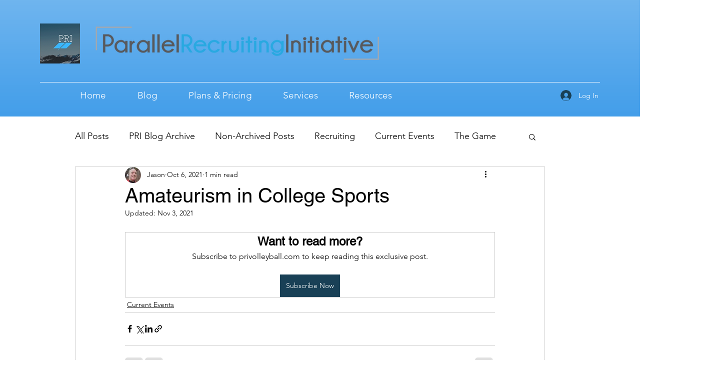

--- FILE ---
content_type: text/html; charset=utf-8
request_url: https://www.google.com/recaptcha/api2/aframe
body_size: 268
content:
<!DOCTYPE HTML><html><head><meta http-equiv="content-type" content="text/html; charset=UTF-8"></head><body><script nonce="U1tD4VSdBTWWnOTYMsI3Hg">/** Anti-fraud and anti-abuse applications only. See google.com/recaptcha */ try{var clients={'sodar':'https://pagead2.googlesyndication.com/pagead/sodar?'};window.addEventListener("message",function(a){try{if(a.source===window.parent){var b=JSON.parse(a.data);var c=clients[b['id']];if(c){var d=document.createElement('img');d.src=c+b['params']+'&rc='+(localStorage.getItem("rc::a")?sessionStorage.getItem("rc::b"):"");window.document.body.appendChild(d);sessionStorage.setItem("rc::e",parseInt(sessionStorage.getItem("rc::e")||0)+1);localStorage.setItem("rc::h",'1768658721505');}}}catch(b){}});window.parent.postMessage("_grecaptcha_ready", "*");}catch(b){}</script></body></html>